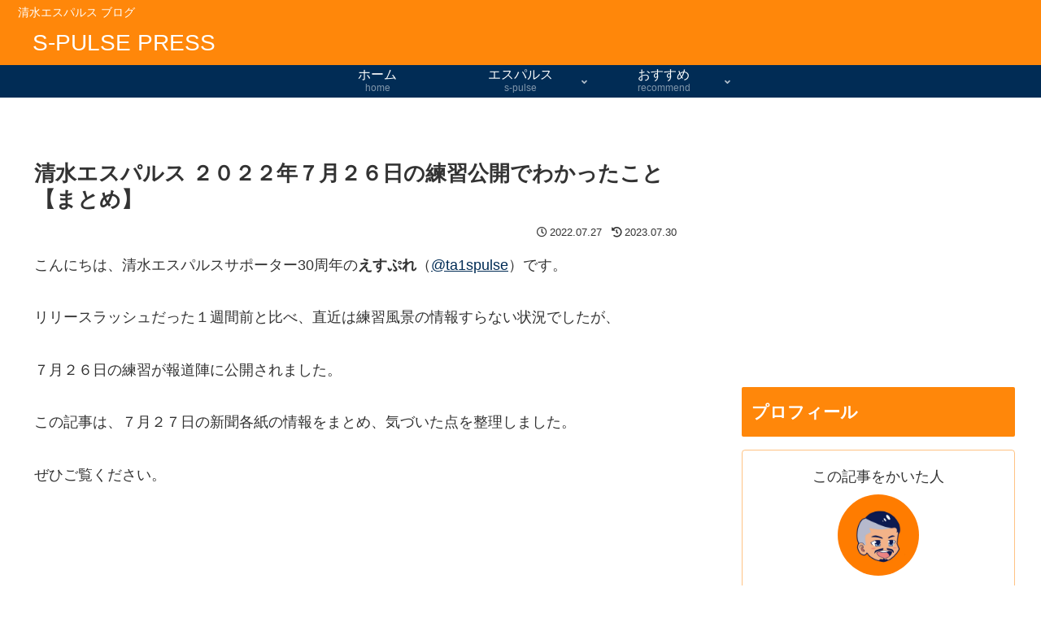

--- FILE ---
content_type: text/html; charset=utf-8
request_url: https://www.google.com/recaptcha/api2/aframe
body_size: 269
content:
<!DOCTYPE HTML><html><head><meta http-equiv="content-type" content="text/html; charset=UTF-8"></head><body><script nonce="w_FQjq1HMRq2VFcD3XpbMg">/** Anti-fraud and anti-abuse applications only. See google.com/recaptcha */ try{var clients={'sodar':'https://pagead2.googlesyndication.com/pagead/sodar?'};window.addEventListener("message",function(a){try{if(a.source===window.parent){var b=JSON.parse(a.data);var c=clients[b['id']];if(c){var d=document.createElement('img');d.src=c+b['params']+'&rc='+(localStorage.getItem("rc::a")?sessionStorage.getItem("rc::b"):"");window.document.body.appendChild(d);sessionStorage.setItem("rc::e",parseInt(sessionStorage.getItem("rc::e")||0)+1);localStorage.setItem("rc::h",'1769770089049');}}}catch(b){}});window.parent.postMessage("_grecaptcha_ready", "*");}catch(b){}</script></body></html>